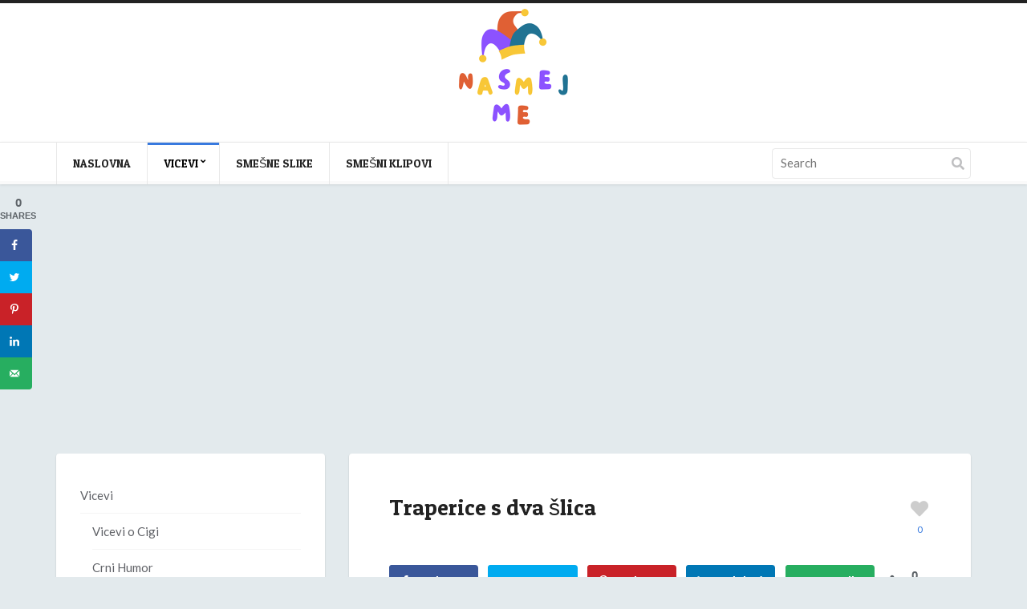

--- FILE ---
content_type: text/html; charset=utf-8
request_url: https://www.google.com/recaptcha/api2/aframe
body_size: 268
content:
<!DOCTYPE HTML><html><head><meta http-equiv="content-type" content="text/html; charset=UTF-8"></head><body><script nonce="j_kHMk6ppjv9PU6zvdaCwA">/** Anti-fraud and anti-abuse applications only. See google.com/recaptcha */ try{var clients={'sodar':'https://pagead2.googlesyndication.com/pagead/sodar?'};window.addEventListener("message",function(a){try{if(a.source===window.parent){var b=JSON.parse(a.data);var c=clients[b['id']];if(c){var d=document.createElement('img');d.src=c+b['params']+'&rc='+(localStorage.getItem("rc::a")?sessionStorage.getItem("rc::b"):"");window.document.body.appendChild(d);sessionStorage.setItem("rc::e",parseInt(sessionStorage.getItem("rc::e")||0)+1);localStorage.setItem("rc::h",'1762836165851');}}}catch(b){}});window.parent.postMessage("_grecaptcha_ready", "*");}catch(b){}</script></body></html>

--- FILE ---
content_type: text/css
request_url: http://nasmej.me/wp-content/themes/nasmejme/style.css?ver=3.1
body_size: 46733
content:
/*!
Theme Name: Pinfinity
Theme URI: http://www.cssigniter.com/ignite/themes/pinfinity
Description: An Infinite Scrolling Tumblr-Like Theme for WordPress
Author: the CSSIgniter team
Author URI: http://www.cssigniter.com/
Version: 3.1
License: GNU General Public License
License URI: http://www.gnu.org/licenses/gpl-2.0.html
Text Domain: ci_theme
Domain Path: /lang
*/

/*
============================================================================
Reset (No need to edit anything)
============================================================================
*/

*,
:after,
:before {
  box-sizing: border-box;
}

html,
body,
div,
span,
applet,
object,
iframe,
h1,
h2,
h3,
h4,
h5,
h6,
p,
blockquote,
pre,
a,
abbr,
acronym,
address,
big,
cite,
code,
del,
dfn,
em,
font,
ins,
kbd,
q,
s,
samp,
small,
strike,
strong,
sub,
sup,
tt,
var,
dl,
dt,
dd,
ol,
ul,
li,
fieldset,
form,
label,
legend,
table,
caption,
tbody,
tfoot,
thead,
tr,
th,
td {
  border: 0;
  font-family: inherit;
  font-size: 100%;
  font-style: inherit;
  font-weight: inherit;
  margin: 0;
  outline: 0;
  padding: 0;
  vertical-align: baseline;
}

:focus {
  outline: 0;
}

body {
  background: #fff;
  line-height: 1;
}

ol,
ul {
  list-style: none;
}

table {
  border-collapse: separate;
  border-spacing: 0;
}

caption,
th,
td {
  font-weight: normal;
  text-align: left;
}

blockquote:before,
blockquote:after,
q:before,
q:after {
  content: "";
}

a img {
  border: 0;
}

article,
aside,
details,
figcaption,
figure,
footer,
header,
menu,
nav,
section {
  display: block;
}

.group:after {
  content: " ";
  display: block;
  height: 0;
  clear: both;
  visibility: hidden;
}

small {
  font-size: 0.8em;
}

figure {
  margin: 0;
}

iframe {
  max-width: 100%;
}

/*
============================================================================
Global (h1..h6,lists,paragraphs,tables,links,form elements etc)
============================================================================
*/

body {
  font-family: Lato, "Helvetica Neue", Helvetica, Arial, sans-serif;
  font-size: 16px;
  line-height: 1.625;
  background-color: #f5f5f5;
  color: #606267;
  text-rendering: optimizeLegibility;
  -webkit-font-smoothing: antialiased;
  -moz-osx-font-smoothing: grayscale;
  word-wrap: break-word;
}

img {
  max-width: 100%;
  height: auto;
}

p {
  margin-bottom: 30px;
}

a {
  color: #ea4848;
  text-decoration: none;
  -webkit-transition: all 0.1s linear;
  transition: all 0.1s linear;
}

a:hover {
  color: #222222;
}

/* Headings */

h1 {
  font-size: 28px;
}

h2 {
  font-size: 26px;
}

h3 {
  font-size: 24px;
}

h4 {
  font-size: 22px;
}

h5 {
  font-size: 20px;
}

h6 {
  font-size: 18px;
}

h1,
h2,
h3,
h4,
h5,
h6 {
  color: #222222;
  font-weight: normal;
  line-height: normal;
  margin-bottom: 20px;
  font-family: "Patua One", sans-serif;
}

hr {
  background-color: #e8e8e8;
  border: 0;
  height: 1px;
  margin: 0 0 30px;
}

ul,
ol {
  padding: 0;
  margin: 0 0 30px 30px;
}

ul {
  list-style: disc;
}

ol {
  list-style-type: decimal;
}

ol ol {
  list-style: upper-alpha;
}

ol ol ol {
  list-style: lower-roman;
}

ol ol ol ol {
  list-style: lower-alpha;
}

ul ul,
ol ol,
ul ol,
ol ul {
  margin-bottom: 0;
}

dl {
  margin: 0 30px;
}

dt {
  font-weight: bold;
}

dd {
  margin-bottom: 30px;
}

strong {
  font-weight: bold;
}

cite,
em,
i {
  font-style: italic;
}

blockquote {
  font-family: "Patua One", sans-serif;
  font-size: 20px;
  font-weight: normal;
  margin: 0;
  background-color: #ea4848;
  color: #ffffff;
  padding: 30px;
}

blockquote p {
  margin-bottom: 20px;
}

blockquote a {
  color: inherit;
  text-decoration: underline;
}

blockquote a:hover {
  color: inherit;
  opacity: .8;
}

blockquote > :last-child {
  margin-bottom: 0;
}

blockquote cite {
  font-family: Lato, "Helvetica Neue", Helvetica, Arial, sans-serif;
  font-size: 13px;
  font-weight: normal;
  text-transform: uppercase;
}

pre {
  font: normal 13px "Courier 10 Pitch", Courier, monospace;
  line-height: 1.5;
  margin-bottom: 30px;
  overflow: auto;
  padding: 30px;
}

code,
kbd {
  font: normal 13px Monaco, Consolas, "Andale Mono", "DejaVu Sans Mono", monospace;
}

abbr,
acronym,
dfn {
  cursor: help;
}

address {
  display: block;
  margin: 0 0 30px;
}

ins {
  text-decoration: none;
}

sup,
sub {
  height: 0;
  line-height: 1;
  position: relative;
  vertical-align: baseline;
}

sup {
  bottom: 1ex;
}

sub {
  top: .5ex;
}

table {
  width: 100%;
  margin-bottom: 20px;
}

/* Make sure embeds and iframes fit their containers */

embed,
iframe,
object {
  max-width: 100%;
}

.sr-only,
.screen-reader-text {
  position: absolute;
  width: 1px;
  height: 1px;
  padding: 0;
  margin: -1px;
  overflow: hidden;
  clip: rect(0, 0, 0, 0);
  border: 0;
}

.btn,
.button,
input[type="submit"],
input[type="reset"],
button[type="submit"],
a.comment-reply-link {
  display: inline-block;
  font-weight: normal;
  margin: 0;
  line-height: normal;
  border: 0;
  box-shadow: none;
  text-align: center;
  vertical-align: middle;
  cursor: pointer;
  white-space: nowrap;
  -webkit-transition: .18s background-color ease, .18s color ease, .18s border-color ease;
  transition: .18s background-color ease, .18s color ease, .18s border-color ease;
  -webkit-user-select: none;
  -moz-user-select: none;
  -ms-user-select: none;
  user-select: none;
  -webkit-appearance: none;
  -moz-appearance: none;
  appearance: none;
  width: auto;
  height: auto;
  background: #ea4848;
  color: #ffffff;
  padding: 12px 35px;
  font-size: 15px;
  font-family: "Patua One", sans-serif;
  border-radius: 3px;
}

.btn:hover,
.button:hover,
input[type="submit"]:hover,
input[type="reset"]:hover,
button[type="submit"]:hover,
a.comment-reply-link:hover {
  background-color: #e73131;
}

/* Forms General Styling */

/* General Form Styling
=================================== */

form > p {
  margin-bottom: 15px;
}

label,
.label {
  display: block;
  margin: 0 0 8px;
  font-weight: normal;
  line-height: normal;
  cursor: pointer;
  font-size: 14px;
  font-style: italic;
}

input,
textarea,
select {
  display: inline-block;
  font-size: 15px;
  width: 100%;
  max-width: 100%;
  height: 38px;
  padding: 6px 15px;
  box-shadow: none;
  line-height: normal;
  border: 1px solid #e8e8e8;
  background-color: #ffffff;
  background-image: none;
  border-radius: 4px;
  font-family: inherit;
  -webkit-transition: box-shadow .3s ease;
  transition: box-shadow .3s ease;
}

input:focus,
textarea:focus,
select:focus {
  outline: none;
  border-color: #767676;
}

textarea {
  height: auto;
  padding: 10px 15px;
}

select {
  -webkit-appearance: none;
  -moz-appearance: none;
  appearance: none;
  background-clip: padding-box;
  background-size: 9px;
  background-image: url("data:image/svg+xml;charset=utf8,%3Csvg xmlns='http://www.w3.org/2000/svg' viewBox='0 0 4 5'%3E%3Cpath fill='%23333' d='M2 0L0 2h4zm0 5L0 3h4z'/%3E%3C/svg%3E");
  background-position: right .75rem center;
  background-repeat: no-repeat;
}

select::-ms-expand {
  background-color: transparent;
  border: 0;
}

select:invalid {
  font-style: italic;
}

input[type="checkbox"],
input[type="radio"] {
  width: auto;
  height: auto;
  padding: 0;
  border: 0;
}

/*
============================================================================
Header (Logo etc)
============================================================================
*/

#header {
  background: #ffffff;
  border-top: solid 4px #222222;
}

#site-head {
  padding: 0;
}

.logo {
  text-align: center;
  padding: 50px 0;
}

.logo a {
  color: #222222;
}

.logo a:hover {
  color: #ea4848;
}

.logo p {
  margin: 0;
}

.logo .site-logo {
  font-family: "Patua One", sans-serif;
  font-size: 30px;
}

.logo .site-tagline {
  font-size: 12px;
  text-transform: uppercase;
  letter-spacing: 1px;
  color: #a7a7a7;
}

/*
============================================================================
Navigation (for every navigational element in the theme)
============================================================================
*/

.site-navigation {
  border-top: solid 1px #e8e8e8;
  border-bottom: 4px solid #fafafa;
  box-shadow: 0 1px 3px rgba(0, 0, 0, 0.1);
  background-color: #ffffff;
}

.site-nav-sticky {
  will-change: transform;
}

.site-navigation-wrap {
  display: -webkit-box;
  display: -ms-flexbox;
  display: flex;
  -webkit-box-align: center;
  -ms-flex-align: center;
  align-items: center;
}

.site-search {
  margin-left: auto;
}

#navigation {
  display: -webkit-box;
  display: -ms-flexbox;
  display: flex;
  list-style: none;
  margin: 0 0 -4px 0;
  padding: 0;
}

#navigation li {
  position: relative;
}

#navigation > li {
  display: inline-block;
}

#navigation a {
  display: block;
  white-space: nowrap;
}

#navigation ul {
  text-align: left;
  position: absolute;
  z-index: 10;
  visibility: hidden;
  opacity: 0;
  -webkit-transition: opacity .25s ease .2s, visibility 0s ease .35s, -webkit-transform .25s ease .2s;
  transition: opacity .25s ease .2s, visibility 0s ease .35s, -webkit-transform .25s ease .2s;
  transition: transform .25s ease .2s, opacity .25s ease .2s, visibility 0s ease .35s;
  transition: transform .25s ease .2s, opacity .25s ease .2s, visibility 0s ease .35s, -webkit-transform .25s ease .2s;
  -webkit-transform: translate(0, 10px);
  transform: translate(0, 10px);
  margin-left: 12px;
}

#navigation ul ul {
  top: -10px;
  left: 100%;
  margin: 0;
  -webkit-transform: translate(-10px, 0);
  transform: translate(-10px, 0);
}

#navigation > li:first-child ul {
  margin-left: 0;
}

#navigation li:hover > ul {
  -webkit-transition-delay: 0s, 0s, 0s;
  transition-delay: 0s, 0s, 0s;
  visibility: visible;
  opacity: 1;
}

#navigation li:hover ul {
  z-index: 15;
}

#navigation > li:hover > ul {
  -webkit-transform: translate(0, 0);
  transform: translate(0, 0);
}

#navigation li li:hover > ul {
  -webkit-transform: translate(0, 0);
  transform: translate(0, 0);
}

#navigation > .nav-open-left ul {
  right: 0;
}

#navigation > .nav-open-left ul ul {
  right: 100%;
  left: auto;
}

#navigation li .nav-open-left ul {
  right: 100%;
  left: auto;
}

#navigation li .nav-open-left.menu-item-has-children > a::after {
  display: inline-block;
  font-style: normal;
  font-variant: normal;
  text-rendering: auto;
  -webkit-font-smoothing: antialiased;
  content: "\f0d9";
  font-family: "Font Awesome 5 Free";
  font-weight: 900;
  font-size: 12px;
}

#navigation li.nav-open-left .menu-item-has-children > a::after {
  display: inline-block;
  font-style: normal;
  font-variant: normal;
  text-rendering: auto;
  -webkit-font-smoothing: antialiased;
  content: "\f0d9";
  font-family: "Font Awesome 5 Free";
  font-weight: 900;
  font-size: 12px;
}

#navigation ul {
  margin: 0;
  padding: 10px 10px 8px 10px;
  background: #222;
  min-width: 250px;
  border-radius: 0 0 3px 3px;
}

#navigation a {
  color: #222;
  font-family: "Patua One", sans-serif;
  font-size: 14px;
  text-transform: uppercase;
  display: block;
  text-align: left;
}

#navigation > li {
  margin-right: 0;
  border-right: solid 1px #e8e8e8;
}

#navigation > li a {
  padding: 12px 20px 15px;
  border-top: solid 3px #ffffff;
}

#navigation > li:first-child {
  border-left: solid 1px #e8e8e8;
}

#navigation > li:hover > a,
#navigation > li > a:focus,
#navigation > .current-menu-item > a,
#navigation > .current-menu-parent > a,
#navigation > .current-menu-ancestor > a {
  border-top: solid 3px #ea4848;
  color: #000;
}

#navigation > li > ul li {
  display: block;
}

#navigation li li a {
  font: normal 13px Lato, "Helvetica Neue", Helvetica, Arial, sans-serif;
  white-space: nowrap;
  color: #ccc;
  background: #333;
  border-radius: 2px;
  margin-bottom: 2px;
  padding: 10px 40px 10px 15px;
  border: 0;
  text-transform: none;
}

#navigation li li:hover > a,
#navigation li li > a:focus,
#navigation li .current-menu-item > a,
#navigation li .current-menu-parent > a,
#navigation li .current-menu-ancestor > a {
  color: #ea4848;
  border-top: 0;
}

#navigation .menu-item-has-children > a::after {
  display: inline-block;
  font-style: normal;
  font-variant: normal;
  text-rendering: auto;
  -webkit-font-smoothing: antialiased;
  content: "\f107";
  font-family: "Font Awesome 5 Free";
  font-weight: 900;
  font-size: 10px;
  position: relative;
  top: -4px;
  right: -3px;
  line-height: normal;
}

#navigation li .menu-item-has-children > a {
  padding-right: 25px;
}

#navigation li .menu-item-has-children > a::after {
  display: inline-block;
  font-style: normal;
  font-variant: normal;
  text-rendering: auto;
  -webkit-font-smoothing: antialiased;
  content: "\f105";
  font-family: "Font Awesome 5 Free";
  font-weight: 900;
  position: absolute;
  right: 10px;
  top: 50%;
  -webkit-transform: translateY(-50%);
  transform: translateY(-50%);
}

nav select {
  display: none;
}

/* Mobile Menu */

.mobile-nav-trigger {
  display: none;
  text-transform: uppercase;
  font-weight: bold;
  font-size: 16px;
  color: #707070;
  padding: 10px 0;
}

.mobile-nav-trigger .fas {
  margin-right: 5px;
}

#mobilemenu {
  display: block;
  z-index: 100;
}

/*
============================================================================
Structure (for every page in the theme)
============================================================================
*/

html,
body {
  height: 100%;
}

.page-global-wrap {
  display: -webkit-box;
  display: -ms-flexbox;
  display: flex;
  -webkit-box-orient: vertical;
  -webkit-box-direction: normal;
  -ms-flex-direction: column;
  flex-direction: column;
  min-height: 100%;
  width: 100%;
  max-width: 100%;
  margin: 0 auto;
  position: relative;
}

.mm-slideout {
  min-height: 100%;
  display: -webkit-box;
  display: -ms-flexbox;
  display: flex;
}

#main {
  padding: 40px 0;
  -webkit-box-flex: 1;
  -ms-flex: auto;
  flex: auto;
}

.wrap {
  max-width: 1160px;
  margin: 0 auto;
  padding: 0 10px;
}

/*
============================================================================
Template Name: (E.g. Homepage - Styles that apply only here
============================================================================
*/

#overlay .widget {
  float: left;
  width: 32%;
  margin-right: 15px;
}

.expand {
  width: 100%;
  display: block;
  height: 5px;
  background: #ccc;
  text-indent: -999em;
  bottom: -44px;
  position: relative;
}

/*
============================================================================
Content
============================================================================
*/

/* Main Boxes Styling */

#box-container {
  margin: 0 auto;
  max-width: 100%;
}

#entry-listing {
  margin-left: -30px;
}

.box {
  background: #fff;
  float: left;
  width: 360px;
  margin-left: 30px;
  margin-bottom: 30px;
  border-radius: 4px;
  box-shadow: 0 1px 2px rgba(0, 0, 0, 0.2);
}

.box .entry-content-cnt {
  padding: 20px;
}

.box .entry-desc {
  padding: 20px;
  background: #fafafa;
  border-top: 1px solid #e8e8e8;
  border-radius: 0 0 4px 4px;
}

.box .entry-desc .entry-title {
  margin-bottom: 5px;
}

.box .entry-content > a {
  display: block;
  line-height: 0;
}

.box .entry-date {
  font-size: 12px;
  color: #a5a5a5;
  display: block;
  margin-bottom: 15px;
}

.box .box {
  box-shadow: none;
}

.entry img {
  max-width: 100%;
  height: auto;
  -webkit-transition: all 0.2s linear;
  transition: all 0.2s linear;
}

.entry img:hover {
  opacity: 0.6;
}

.entry .entry-title a {
  color: #222222;
}

.entry .entry-title a:hover {
  color: #ea4848;
}

.entry-listing .entry .entry-title {
  font-size: 22px;
}

.entry-content:after {
  content: " ";
  display: block;
  height: 0;
  clear: both;
  visibility: hidden;
}

.entry-content .fluid-width-video-wrapper,
.entry-content audio,
.entry-content video,
.entry-content blockquote {
  margin: 35px 0;
}

.entry-content .fluid-width-video-wrapper:first-child,
.entry-content audio:first-child,
.entry-content video:first-child,
.entry-content blockquote:first-child {
  margin-top: 0;
}

.entry-content .fluid-width-video-wrapper:last-child,
.entry-content audio:last-child,
.entry-content video:last-child,
.entry-content blockquote:last-child {
  margin-bottom: 0;
}

.entry-content > :last-child {
  margin-bottom: 0;
}

.video-overlay {
  background-size: 100% 100%;
  position: absolute;
  top: 0;
  left: 0;
  max-width: 100%;
  max-height: 100%;
  width: 100%;
  height: 100%;
}

.video-overlay::after {
  display: inline-block;
  font-style: normal;
  font-variant: normal;
  text-rendering: auto;
  -webkit-font-smoothing: antialiased;
  content: "\f144";
  font-family: "Font Awesome 5 Free";
  font-weight: 900;
  font-size: 56px;
  color: #fff;
  position: absolute;
  top: 50%;
  left: 50%;
  opacity: 0.8;
  -webkit-transition: opacity .18s ease;
  transition: opacity .18s ease;
  margin-left: -24px;
}

.video-overlay:hover::after {
  opacity: 1;
}

.comments-no,
.heart-this,
.entry-permalink {
  -webkit-transition: 0.2s none 0s linear;
  transition: 0.2s none 0s linear;
}

.comments-no {
  color: #a3a3a3;
  font-size: 12px;
}

.comments-no .fas {
  margin-right: 3px;
  position: relative;
  color: #CDCDCD;
}

.comments-no:hover {
  color: #555;
}

.comments-no:hover .fas {
  color: #a3a3a3;
}

.heart-this,
.heart-this:visited {
  color: #a3a3a3;
  font-size: 12px;
  margin-left: 5px;
}

.heart-this .fas {
  color: #CDCDCD;
  margin-right: 3px;
}

.heart-this:hover .fas,
.heart-this.loved .fas {
  color: #EB3327;
}

.single-heart-this .heart-this {
  background: none;
  padding: 0;
  margin: 0;
}

.heart-this:hover {
  background-position: 0 -216px;
  color: #555;
}

.heart-this.loved,
.heart-this.loved:hover {
  color: #a3a3a3;
}

.entry-permalink {
  float: right;
  cursor: pointer;
  margin-top: 1px;
  color: #CDCDCD;
}

.entry-permalink:hover {
  color: #a3a3a3;
}

.entry p {
  line-height: 1.5;
}

.entry-image {
  padding: 0;
  line-height: 0;
}

.entry-image img {
  min-width: 100%;
}

.entry-image iframe,
.entry-image .fluid-width-video-wrapper {
  width: 100%;
  min-width: 100%;
}

.box-hold .entry-content {
  padding: 50px;
}

.box-hold .entry-intro {
  padding: 50px;
  position: relative;
}

.box-hold .entry-intro.no-thumb {
  padding-bottom: 0;
}

.box-hold .entry-intro.no-thumb + .entry-image,
.box-hold .entry-intro.no-thumb + .quote-content {
  margin-top: 50px;
}

.entry-intro .entry-title {
  margin-bottom: 5px;
  max-width: 88%;
}

.entry-intro h1:only-child,
.entry-intro .entry-title:only-child {
  margin-bottom: 0;
}

.entry-meta-terms {
  border-top: 1px solid #e8e8e8;
  border-bottom: 1px solid #e8e8e8;
  background: #fafafa;
  padding: 50px;
}

.entry-meta-terms p {
  margin: 0;
  font-weight: bold;
}

.entry-meta-terms p a {
  font-weight: normal;
}

.box-content {
  padding: 50px;
}

.comment-form:not(:last-child) .box-content {
  padding-bottom: 0;
}

/*
============================================================================
Layout
============================================================================
*/

/* Inner Page Boxes, Single, Page, etc */

.inner-container {
  margin: 0 auto;
  display: -webkit-box;
  display: -ms-flexbox;
  display: flex;
  -ms-flex-wrap: wrap;
  flex-wrap: wrap;
}

.layout-alt .inner-container {
  -webkit-box-orient: horizontal;
  -webkit-box-direction: reverse;
  -ms-flex-direction: row-reverse;
  flex-direction: row-reverse;
}

.inner-container > .box-hold {
  margin-right: 30px;
  width: 68%;
  -webkit-box-flex: 0;
  -ms-flex: none;
  flex: none;
}

.layout-alt .inner-container > .box-hold {
  margin-right: 0;
  margin-left: 30px;
}

.inner-container .box-hold:last-of-type {
  margin-right: 0;
}

.inner-container.full {
  width: 100%;
}

.inner-container.full > .box-hold {
  width: 100%;
}

.inner-container.centered {
  -webkit-box-pack: center;
  -ms-flex-pack: center;
  justify-content: center;
}

.box-hold .box {
  width: 100%;
  float: none;
  margin: 0 0 20px 0;
}

.sidebar {
  width: calc(32% - 30px);
}

.sidebar .box {
  padding: 30px;
}

/*
============================================================================
Format Specific Styles
============================================================================
*/

#intro .box {
  width: 360px;
  padding: 5px;
}

#intro .entry-content-cnt {
  border-bottom: none;
}

.single-heart-this,
.single-heart-this:visited,
.single-heart-this:focus {
  position: absolute;
  right: 50px;
  top: 58px;
}

.heart-icon {
  display: block;
  margin-bottom: 3px;
}

.heart-icon .fas {
  font-size: 22px;
  text-indent: 2px;
}

.heart-no {
  font-size: 12px;
  display: block;
  text-align: center;
}

#entry-listing .heart-no {
  display: inline;
  text-align: left;
}

.video-placeholder {
  width: 100%;
  height: 0;
  padding-bottom: 48.0328%;
}

/* Gallery Format */

.entry.format-gallery img:hover {
  opacity: 1;
}

#entry-listing .format-gallery .flex-control-nav {
  display: none;
}

#entry-listing .format-gallery .flexslider {
  margin: 0;
}

/* Video Format */

#entry-listing .format-video .entry-content {
  height: 0;
  overflow: hidden;
  position: relative;
  padding-bottom: 56%;
}

#entry-listing .format-video .entry-content iframe,
#entry-listing .format-video .entry-content object,
#entry-listing .format-video .entry-content embed {
  position: absolute;
  top: 0;
  left: 0;
  width: 100%;
  height: 100%;
}

/* Pagination */

#paging {
  display: block;
  text-align: center;
  margin: 10px auto 5px auto;
}

.wp-pagenavi {
  text-align: center;
}

#paging a,
#paging span {
  background: #ffffff;
  display: inline-block;
  padding: 6px 12px;
  border-radius: 3px;
  box-shadow: 0 1px 1px rgba(0, 0, 0, 0.21);
  margin-right: 3px;
  color: #606267;
}

#paging a:hover {
  border-color: #BFBFBF;
}

#paging .alignleft,
#paging .alignright {
  margin: 0;
}

#paging .current {
  border-color: #BFBFBF;
  color: #ea4848;
}

#paging .nav-symbol {
  box-shadow: none;
  margin: 0;
  padding: 0;
  background: none;
}

/* Infinite Scrolling */

#infscr-loading {
  position: absolute;
  bottom: -83px;
  text-align: center;
  background: #ea4848;
  border-radius: 5px;
  box-shadow: 1px 1px 0 rgba(0, 0, 0, 0.05);
  padding: 20px;
  z-index: 2000;
  font-size: 0.9em;
  width: 40%;
  min-width: 200px;
  left: 50%;
  -webkit-transform: translateX(-50%);
  transform: translateX(-50%);
  color: #ffffff;
}

#infscr-loading img {
  display: none;
}

.ci_load_more {
  display: none;
}

/*
============================================================================
Social Share
============================================================================
*/

.social-button {
  float: left;
  margin-right: 10px;
}

.fb-like iframe {
  max-width: none !important;
}

/*
============================================================================
Social Icons
============================================================================
*/

.list-social-icons {
  margin: 0;
  padding: 0;
  list-style: none;
}

.list-social-icons li {
  display: inline-block;
  margin: 3px 3px;
}

.social-icon {
  display: -webkit-inline-box;
  display: -ms-inline-flexbox;
  display: inline-flex;
  -webkit-box-align: center;
  -ms-flex-align: center;
  align-items: center;
  -webkit-box-pack: center;
  -ms-flex-pack: center;
  justify-content: center;
  font-size: 14px;
  text-align: center;
  color: #ffffff;
  border-radius: 50%;
  background-color: #ea4848;
  width: 32px;
  height: 32px;
}

.social-icon:hover {
  color: #ffffff;
}

/*
============================================================================
Footer
============================================================================
*/

#footer {
  background: #ffffff;
  border-bottom: solid 4px #222222;
  border-top: 4px solid #fafafa;
  box-shadow: -3px 1px 5px rgba(0, 0, 0, 0.2);
  font-size: 12px;
  text-align: center;
}

#footer .wrap {
  padding: 20px 0;
}

.fixed-footer #footer {
  position: fixed;
  width: 100%;
  bottom: 0px;
}

.fixed-footer section#main {
  margin-bottom: 20px;
}

/*
============================================================================
Widgets
============================================================================
*/

.widget {
  margin-bottom: 40px;
  font-size: 15px;
}

.widget p {
  margin-bottom: 20px;
}

.widget:last-of-type,
.widget :last-child {
  margin-bottom: 0;
}

.widget .widget-title {
  font-size: 18px;
  border-bottom: solid 1px #e8e8e8;
  padding-bottom: 10px;
  margin-bottom: 20px;
}

.widget_about img {
  width: 112px;
  height: auto;
  margin-bottom: 1.125em;
}

/* Search Widget */

.searchform {
  position: relative;
  line-height: 0;
  padding: 0;
  margin: -3px 0 0;
  box-sizing: content-box;
}

.entry-content-cnt .searchform {
  margin: 0 0 0;
}

.searchform div {
  line-height: 0;
  margin: 0;
  padding: 0;
  display: inline;
}

.searchform .s {
  margin: 0;
  padding: 7px 10px 8px;
  line-height: 1;
  display: block;
  -webkit-transition: all 0.2s linear;
  transition: all 0.2s linear;
}

.searchform .searchsubmit {
  position: absolute;
  top: 50%;
  right: 8px;
  -webkit-transform: translateY(-50%);
  transform: translateY(-50%);
  line-height: 1;
  opacity: .4;
  cursor: pointer;
  box-sizing: content-box;
  border: 0;
  box-shadow: none;
  padding: 0;
  margin: 0;
  background: none;
  -webkit-appearance: none;
  -moz-appearance: none;
  appearance: none;
  font-size: 16px;
  color: #606267;
}

.searchform .searchsubmit:hover {
  background: none;
}

.site-search .searchform {
  margin-top: 3px;
}

/* WIDGET: Twitter
========================================= */

.twitter-time {
  display: block;
  font-size: 0.75rem;
  color: #606267;
}

/* WIDGET: List Widgets
========================================= */

.widget_meta ul,
.widget_pages ul,
.widget_categories ul,
.widget_archive ul,
.widget_nav_menu ul,
.widget_product_categories ul {
  list-style: none;
  margin: 0;
  padding: 0;
}

.widget_meta ul ul,
.widget_pages ul ul,
.widget_categories ul ul,
.widget_archive ul ul,
.widget_nav_menu ul ul,
.widget_product_categories ul ul {
  margin-left: 15px;
}

.widget_meta li,
.widget_pages li,
.widget_categories li,
.widget_archive li,
.widget_nav_menu li,
.widget_product_categories li {
  line-height: normal;
  display: block;
  position: relative;
}

.widget_meta li a,
.widget_pages li a,
.widget_categories li a,
.widget_archive li a,
.widget_nav_menu li a,
.widget_product_categories li a {
  display: block;
  color: #606267;
  padding: 13px 30px 13px 0;
  border-bottom: 1px solid #f5f5f5;
}

.widget_meta li .count,
.widget_meta li .ci-count,
.widget_pages li .count,
.widget_pages li .ci-count,
.widget_categories li .count,
.widget_categories li .ci-count,
.widget_archive li .count,
.widget_archive li .ci-count,
.widget_nav_menu li .count,
.widget_nav_menu li .ci-count,
.widget_product_categories li .count,
.widget_product_categories li .ci-count {
  position: absolute;
  background-color: #ea4848;
  color: #ffffff;
  right: 0;
  top: 10px;
  height: 24px;
  min-width: 24px;
  line-height: 24px;
  border-radius: 2px;
  text-align: center;
  font-size: 11px;
}

.widget_meta li.current-cat > a,
.widget_pages li.current-cat > a,
.widget_categories li.current-cat > a,
.widget_archive li.current-cat > a,
.widget_nav_menu li.current-cat > a,
.widget_product_categories li.current-cat > a {
  font-weight: 700;
}

.widget_recent_comments ul,
.widget_rss ul,
.widget_recent_entries ul,
.widget_ci_twitter_widget ul {
  margin: 0;
  padding: 0;
  list-style: none;
}

.widget_recent_comments li,
.widget_rss li,
.widget_recent_entries li,
.widget_ci_twitter_widget li {
  display: block;
  padding: 11px 0;
  border-bottom: 1px solid #f5f5f5;
}

.widget_recent_entries .post-date {
  display: block;
  font-size: 12px;
}

.rss-date {
  display: block;
  font-size: 12px;
}

/* WIDGET: #Calendar
================================================== */

#wp-calendar {
  width: 100%;
}

#wp-calendar a {
  font-weight: bold;
  font-style: italic;
}

#wp-calendar caption {
  text-align: left;
  margin-top: 10px;
  background: none repeat scroll 0 0 rgba(1, 1, 1, 0.03);
  padding: 9px;
}

#wp-calendar thead {
  font-size: 10px;
}

#wp-calendar thead th {
  background: rgba(1, 1, 1, 0.1);
  font-weight: bold;
  padding: 8px;
}

#wp-calendar tbody td {
  background: none;
  border: 1px solid rgba(1, 1, 1, 0.1);
  text-align: center;
  padding: 3px;
}

#wp-calendar tbody td:hover {
  background: rgba(1, 1, 1, 0.1);
}

#wp-calendar tbody .pad {
  background: none;
}

#wp-calendar tfoot #next {
  font-size: 10px;
  text-transform: uppercase;
  text-align: right;
}

#wp-calendar tfoot #prev {
  font-size: 10px;
  text-transform: uppercase;
  padding-top: 10px;
}

/* Ephemera Widget */

section.ephemera ol,
.widget_twentyeleven_ephemera ol {
  list-style: square;
  margin: 5px 0 0;
}

.widget_twentyeleven_ephemera .widget-entry-title {
  padding: 0;
}

.widget_twentyeleven_ephemera .comments-link a,
.widget_twentyeleven_ephemera .comments-link > span {
  display: block;
  font-weight: bold;
}

/* Widget Image */

.widget_image img {
  height: auto;
  max-width: 100%;
}

/* Flickr Widget */

.flickr_badge_image {
  float: left;
  margin-right: 19px;
  margin-bottom: 19px;
  padding: 5px;
  border: solid 1px #ccc;
}

.flickr_badge_image:nth-child(3n+1) {
  margin-right: 0;
}

.flickr_badge_image img {
  display: block;
}

/*
============================================================================
Comments (everything related to the comments section)
============================================================================
*/

/* Comment Form */

#comments {
  margin: 40px 0 0;
}

#comment-list {
  margin: 0;
  list-style: none;
  padding: 0;
}

#comment-list .children {
  list-style: none;
}

#comment-list .comment-body {
  margin-bottom: 20px;
  padding-top: 20px;
  font-size: 15px;
}

#comment-list > .comment:first-child > .comment-body {
  border-top: 0;
  padding-top: 0;
}

.post-comments {
  margin: 0 0 45px;
}

.comment-author {
  margin-bottom: 0;
}

.comment-author .fn {
  font-size: 18px;
  line-height: normal;
  font-style: normal;
}

.comment-author .avatar {
  width: 78px;
  float: left;
  margin: 0 30px 15px 0;
  overflow: visible;
  border-radius: 4px;
}

.comment-content {
  overflow: hidden;
  zoom: 1;
  font-size: 14px;
  line-height: 1.5;
  margin-top: 20px;
}

.comment-content p {
  margin-bottom: 25px;
}

.comment-content ul,
.comment-content ol {
  margin: 30px 0;
  padding-left: 25px;
}

.comment-content ul ul,
.comment-content ul ol,
.comment-content ol ul,
.comment-content ol ol {
  margin: 0;
}

.comment-content blockquote {
  margin: 35px 0;
}

.comment-content blockquote :last-child {
  margin-bottom: 0;
}

.comment-meta {
  font-size: 13px;
  margin: 0 0 5px;
  color: #606267;
}

.comment-meta a {
  color: inherit !important;
}

a.comment-reply-link {
  font-size: 10px;
  text-transform: uppercase;
  padding: 4px 10px;
  margin-left: 107px;
  height: auto;
  width: auto;
}

#comment-list a.comment-reply-link {
  color: #ffffff;
}

#cancel-comment-reply-link {
  font-size: 13px;
  font-weight: normal;
  margin-left: 5px;
}

.form-allowed-tags,
.comment-notes {
  font-size: 12px;
  line-height: 1.5;
  color: rgba(96, 98, 103, 0.8);
}

#cancel-comment-reply-link {
  font-size: 13px;
  font-weight: normal;
  margin-left: 5px;
}

.form-submit {
  margin-bottom: 0;
}

.no-comments {
  padding: 15px;
  margin-top: 40px;
  text-align: center;
}

.comment-form-cookies-consent {
  line-height: normal;
  display: -webkit-inline-box;
  display: -ms-inline-flexbox;
  display: inline-flex;
  margin: 25px 0;
}

.comment-form-cookies-consent label {
  display: inline-block;
  margin: 0 0 0 8px;
}

/* WordPress Galleries Styling */

.gallery .gallery-item {
  text-align: center;
}

.gallery img {
  border: 1px solid #e8e8e8;
  padding: 3px;
  box-sizing: border-box;
}

.gallery img:hover {
  background: white;
}

.gallery .gallery-caption {
  color: #888;
  font-size: 12px;
  margin: 0 0 12px;
}

.gallery br + br {
  display: none;
}

.gallery {
  display: -webkit-box;
  display: -ms-flexbox;
  display: flex;
  -webkit-box-orient: horizontal;
  -webkit-box-direction: normal;
  -ms-flex-flow: row wrap;
  flex-flow: row wrap;
  -webkit-box-pack: center;
  -ms-flex-pack: center;
  justify-content: center;
  margin-bottom: calc(1.5 * 20px);
}

.gallery-item {
  display: inline-block;
  margin-right: 10px;
  margin-bottom: 10px;
  text-align: center;
  vertical-align: top;
  width: 100%;
  line-height: normal;
}

.gallery-columns-2 .gallery-item {
  max-width: calc((100% - 10px * 1) / 2);
}

.gallery-columns-2 .gallery-item:nth-of-type(2n+2) {
  margin-right: 0;
}

.gallery-columns-3 .gallery-item {
  max-width: calc((100% - 10px * 2) / 3);
}

.gallery-columns-3 .gallery-item:nth-of-type(3n+3) {
  margin-right: 0;
}

.gallery-columns-4 .gallery-item {
  max-width: calc((100% - 10px * 3) / 4);
}

.gallery-columns-4 .gallery-item:nth-of-type(4n+4) {
  margin-right: 0;
}

.gallery-columns-5 .gallery-item {
  max-width: calc((100% - 10px * 4) / 5);
}

.gallery-columns-5 .gallery-item:nth-of-type(5n+5) {
  margin-right: 0;
}

.gallery-columns-6 .gallery-item {
  max-width: calc((100% - 10px * 5) / 6);
}

.gallery-columns-6 .gallery-item:nth-of-type(6n+6) {
  margin-right: 0;
}

.gallery-columns-7 .gallery-item {
  max-width: calc((100% - 10px * 6) / 7);
}

.gallery-columns-7 .gallery-item:nth-of-type(7n+7) {
  margin-right: 0;
}

.gallery-columns-8 .gallery-item {
  max-width: calc((100% - 10px * 7) / 8);
}

.gallery-columns-8 .gallery-item:nth-of-type(8n+8) {
  margin-right: 0;
}

.gallery-columns-9 .gallery-item {
  max-width: calc((100% - 10px * 8) / 9);
}

.gallery-columns-9 .gallery-item:nth-of-type(9n+9) {
  margin-right: 0;
}

.gallery-item:last-of-type {
  padding-right: 0;
}

.gallery-icon img {
  margin: 0 auto;
}

.gallery-caption {
  display: block;
  font-style: italic;
  line-height: 1.6153846154;
  padding-top: 0.5384615385em;
}

.gallery-columns-6 .gallery-caption,
.gallery-columns-7 .gallery-caption,
.gallery-columns-8 .gallery-caption,
.gallery-columns-9 .gallery-caption {
  display: none;
}

.wp-block-gallery {
  margin-left: 0;
  margin-right: 0;
}

/* Alignment */

.alignleft {
  display: inline;
  float: left;
  margin-right: 1.125em;
  margin-top: 4px;
}

.alignright {
  display: inline;
  float: right;
  margin-left: 1.625em;
}

.aligncenter {
  clear: both;
  display: block;
  margin-left: auto;
  margin-right: auto;
}

.gallery-caption {
  background-color: rgba(1, 1, 1, 0.7);
  color: #ffffff;
  font-size: 12px;
  line-height: 1.5;
  margin: 0 0 0 5px;
  max-height: 50%;
  opacity: 0;
  padding: 6px 8px;
  position: absolute;
  bottom: 0;
  left: 0;
  text-align: left;
  width: calc(100% - 10px);
  -webkit-transition: opacity .18s ease;
  transition: opacity .18s ease;
}

.gallery-caption::before {
  content: "";
  height: 100%;
  min-height: 49px;
  position: absolute;
  top: 0;
  left: 0;
  width: 100%;
}

/* Captions */

.wp-caption {
  max-width: 100%;
  margin-bottom: 25px;
}

.wp-caption img {
  border: 0 none;
  height: auto;
  margin: 0;
  padding: 0;
  width: auto;
}

.wp-caption .wp-caption-text {
  font-size: 12px;
  line-height: 17px;
  margin: 0 0 5px;
  padding: 0;
  text-align: left;
}

.sticky {
  /* Provide sticky styles if necessary */
}

/*
============================================================================
jPlayer Styles
============================================================================
*/

.jp-jplayer {
  width: 0 !important;
  height: 0 !important;
}

.jp-audio ul {
  list-style: none;
}

.audio-wrap {
  margin: 15px 0;
  margin-left: -1px;
  width: 100%;
  background: #fcfcfc;
  border-bottom: 1px solid #FFF;
  border-left: 1px solid #f0f0f0;
  border-radius: 4px;
  border-right: 1px solid #fff;
  border-top: 1px solid #f0f0f0;
}

.single-format-audio .audio-wrap {
  background: #F7F7F7;
}

.jp-audio {
  height: 50px;
  width: 100%;
}

.jp-controls li a {
  height: 36px;
  left: 1px;
  top: 1px;
  width: 36px;
  background: -webkit-linear-gradient(top, #f8f8f8, #eee);
  background: linear-gradient(to bottom, #f8f8f8, #eee);
  border-radius: 50%;
  position: relative;
  font-size: 0;
}

.jp-controls li a::before {
  line-height: normal;
  font-size: 16px;
  position: absolute;
  top: 50%;
  left: 50%;
  -webkit-transform: translate(-50%, -50%);
  transform: translate(-50%, -50%);
  color: #b6b6b6;
}

.jp-progress {
  height: 11px;
  left: 50px;
  top: -10px;
  position: relative;
  width: calc(100% - 100px);
}

.jp-seek-bar,
.jp-play-bar,
.jp-volume-bar-value {
  height: 6px;
}

.jp-current-time {
  font-size: 10px;
  left: auto;
  top: -14px;
  text-shadow: 1px 1px 0 rgba(255, 255, 255, 0.6);
  right: 9px;
}

.jp-volume-bar {
  height: 11px;
  right: 21px;
  top: 17px;
  width: 89px;
}

.jp-volume-bar-knob {
  height: 18px;
  position: absolute;
  right: -15px;
  top: -5px;
  width: 18px;
}

.jp-audio,
.jp-volume-bar-value,
.dulce-audio-thumb {
  position: relative;
}

.jp-controls li a,
.jp-progress,
.jp-current-time,
.jp-volume-bar {
  position: absolute;
  -webkit-transition: 0s all 0s linear;
  transition: 0s all 0s linear;
}

.jp-seek-bar,
.jp-volume-bar,
.jp-volume-bar-knob {
  cursor: pointer;
}

.jp-seek-bar {
  height: 7px;
  margin-top: 2px;
  background: #F2F2F2;
  border-bottom: 1px solid rgba(255, 255, 255, 0.9);
  border-radius: 20px;
  border-right: 1px solid #fff;
  box-shadow: inset 1px 1px 0 0 rgba(0, 0, 0, 0.1);
  width: 100% !important;
}

.jp-play-bar {
  background: none repeat scroll 0 0 #888;
  border-radius: 20px;
}

.jp-play {
  z-index: 2;
  width: 48px;
  height: 48px;
}

.jp-play::before {
  display: inline-block;
  font-style: normal;
  font-variant: normal;
  text-rendering: auto;
  -webkit-font-smoothing: antialiased;
  content: "\f04b";
  font-family: "Font Awesome 5 Free";
  font-weight: 900;
  left: calc(50% + 2px) !important;
}

.jp-pause {
  display: none;
  z-index: 1;
}

.jp-pause::before {
  display: inline-block;
  font-style: normal;
  font-variant: normal;
  text-rendering: auto;
  -webkit-font-smoothing: antialiased;
  content: "\f04c";
  font-family: "Font Awesome 5 Free";
  font-weight: 900;
}

.jp-type-single {
  position: relative;
}

.jp-playlist {
  left: 71px;
  position: absolute;
  top: -2px;
  width: 60%;
}

a.jp-playlist-current {
  display: block;
  font-size: 1.5em;
  font-weight: bold;
}

.jp-artist {
  font-size: 0.6em;
  display: block;
  font-weight: normal;
  margin-top: -3px;
}

.jp-interface {
  position: relative;
  top: 30px;
}

.jp-controls {
  position: absolute;
  top: -24px;
  left: 5px;
  margin: 0;
}

/*
============================================================================
Isotope Styles
============================================================================
*/

.isotope,
.isotope .isotope-item {
  -webkit-transition-duration: 0.8s;
  transition-duration: 0.8s;
}

.isotope {
  -webkit-transition-property: height, width;
  transition-property: height, width;
}

.isotope .isotope-item {
  -webkit-transition-property: opacity, -webkit-transform;
  transition-property: opacity, -webkit-transform;
  transition-property: transform, opacity;
  transition-property: transform, opacity, -webkit-transform;
}

/**** disabling Isotope CSS3 transitions ****/

.isotope.no-transition,
.isotope.no-transition .isotope-item,
.isotope .isotope-item.no-transition {
  -webkit-transition-duration: 0s;
  transition-duration: 0s;
}

/*
============================================================================
FlexSlider Styles
============================================================================
*/

/* Browser Resets */

.flex-container a:active,
.flexslider a:active,
.flex-container a:focus,
.flexslider a:focus {
  outline: none;
}

.slides,
.flex-control-nav,
.flex-direction-nav {
  margin: 0;
  padding: 0;
  list-style: none;
}

/* FlexSlider Necessary Styles
*********************************/

.flexslider {
  margin: 0;
  padding: 0;
  border: none;
}

.flexslider .slides > li {
  display: none;
  -webkit-backface-visibility: hidden;
}

/* Hide the slides before the JS is loaded. Avoids image jumping */

.flexslider .slides img {
  height: auto !important;
}

.flex-pauseplay span {
  text-transform: capitalize;
}

/* Clearfix for the .slides element */

.slides:after {
  content: " ";
  display: block;
  clear: both;
  visibility: hidden;
  line-height: 0;
  height: 0;
}

html[xmlns] .slides {
  display: block;
}

* html .slides {
  height: 1%;
}

/* No JavaScript Fallback */

/* If you are not using another script, such as Modernizr, make sure you
 * include js that eliminates this class on page load */

.no-js .slides > li:first-child {
  display: block;
}

/* FlexSlider Default Theme
*********************************/

.flexslider {
  margin: 0;
  background: #fff;
  border: none;
  position: relative;
  zoom: 1;
  line-height: 1;
}

.flex-viewport {
  max-height: 2000px;
  -webkit-transition: all 1s ease;
  transition: all 1s ease;
}

.loading .flex-viewport {
  max-height: 300px;
}

.flexslider .slides {
  zoom: 1;
}

.carousel li {
  margin-right: 5px;
}

/* Direction Nav */

.flex-direction-nav a {
  width: 12%;
  height: 100%;
  margin: 0;
  display: block;
  position: absolute;
  top: 0;
  cursor: pointer;
  opacity: 0;
  -webkit-transition: all .3s ease;
  transition: all .3s ease;
  font-size: 0;
}

.flex-direction-nav a::before {
  color: #ffffff;
  position: absolute;
  top: 50%;
  left: 50%;
  -webkit-transform: translate(-50%, -50%);
  transform: translate(-50%, -50%);
  font-size: 30px;
}

.flex-direction-nav .flex-next {
  right: -36px;
}

.flex-direction-nav .flex-next::before {
  display: inline-block;
  font-style: normal;
  font-variant: normal;
  text-rendering: auto;
  -webkit-font-smoothing: antialiased;
  content: "\f0a9";
  font-family: "Font Awesome 5 Free";
  font-weight: 900;
}

.flex-direction-nav .flex-prev {
  left: -36px;
}

.flex-direction-nav .flex-prev::before {
  display: inline-block;
  font-style: normal;
  font-variant: normal;
  text-rendering: auto;
  -webkit-font-smoothing: antialiased;
  content: "\f0a8";
  font-family: "Font Awesome 5 Free";
  font-weight: 900;
}

.flexslider:hover .flex-next {
  opacity: 0.8;
  right: 0;
}

.flexslider:hover .flex-prev {
  opacity: 0.8;
  left: 0;
}

.flexslider:hover .flex-next:hover,
.flexslider:hover .flex-prev:hover {
  opacity: 1;
}

.flex-direction-nav .disabled {
  opacity: 0.3 !important;
  cursor: default;
}

/* Control Nav */

.flex-control-nav {
  width: 100%;
  position: absolute;
  bottom: 20px;
  text-align: center;
}

.flex-control-nav li {
  margin: 0 6px;
  display: inline-block;
  zoom: 1;
  *display: inline;
}

.flex-control-paging li a {
  width: 13px;
  height: 13px;
  background-color: #fff;
  border-radius: 50%;
  cursor: pointer;
  text-indent: -999em;
  display: inline-block;
  opacity: .6;
}

.flex-control-paging li a.flex-active {
  opacity: 1;
}

.flex-control-thumbs {
  margin: 5px 0 0;
  position: static;
  overflow: hidden;
}

.flex-control-thumbs li {
  width: 25%;
  float: left;
  margin: 0;
}

.flex-control-thumbs img {
  width: 100%;
  display: block;
  opacity: .7;
  cursor: pointer;
}

.flex-control-thumbs img:hover {
  opacity: 1;
}

.flex-control-thumbs .active {
  opacity: 1;
  cursor: default;
}

button.mfp-close,
button.mfp-arrow {
  border: 0;
  opacity: 1;
}

button.mfp-close:hover,
button.mfp-arrow:hover {
  background: none;
  border: 0;
}

.mfp-arrow {
  line-height: .3;
}

.mfp-arrow::before,
.mfp-arrow::after {
  border: 0;
}

.mfp-arrow::after {
  font-size: 70px;
  color: rgba(1, 1, 1, 0.7);
}

.mfp-arrow-right::after,
.mfp-arrow-right .mpf-a {
  display: inline-block;
  font-style: normal;
  font-variant: normal;
  text-rendering: auto;
  -webkit-font-smoothing: antialiased;
  content: "\f105";
  font-family: "Font Awesome 5 Free";
  font-weight: 900;
}

.mfp-arrow-left::after,
.mfp-arrow-left .mpf-a {
  display: inline-block;
  font-style: normal;
  font-variant: normal;
  text-rendering: auto;
  -webkit-font-smoothing: antialiased;
  content: "\f104";
  font-family: "Font Awesome 5 Free";
  font-weight: 900;
}

/* WP Instagram Widget
*********************************/

.null-instagram-feed p {
  padding-top: 10px;
}

.instagram-pics {
  list-style: none;
  margin: 0;
  padding: 0;
  display: -webkit-box;
  display: -ms-flexbox;
  display: flex;
  -ms-flex-wrap: wrap;
  flex-wrap: wrap;
}

.instagram-pics li {
  width: 33.33333333333%;
}

.instagram-pics li a {
  display: block;
  line-height: 0;
}

/* Pinterest Pin
*********************************/

[class*="_embed_grid"],
[data-pin-do] {
  min-height: 350px;
  display: block;
}

/*
============================================================================
Media Queries
============================================================================
*/

.show-on-mobile {
  display: none;
}

@media (max-width: 992px) {
  #comment-list .children {
    margin: 0;
    padding: 0;
  }

  .comment-author .avatar {
    display: none;
  }

  a.comment-reply-link {
    margin: 0;
  }
}

@media only screen and (max-width: 992px) {
  .site-navigation-nav {
    display: none;
  }

  .mobile-nav-trigger {
    display: block;
  }

  .sticky-wrapper {
    height: auto !important;
  }

  .nav-stuck .site-navigation {
    position: static !important;
    width: auto !important;
    height: auto !important;
  }

  .inner-container > .box-hold {
    width: 100%;
    margin-right: 0;
  }

  .inner-container .sidebar {
    width: 100%;
    margin-top: 30px;
  }
}

@media only screen and (max-width: 870px) {
  .box {
    width: calc(50% - 30px);
  }
}

@media screen and (max-width: 860px) {
  .flex-direction-nav .flex-prev {
    opacity: 1;
    left: 0;
  }

  .flex-direction-nav .flex-next {
    opacity: 1;
    right: 0;
  }
}

@media only screen and (max-width: 680px) {
  .box {
    width: calc(100% - 30px);
  }
}

@media only screen and (max-width: 580px) {
  .logo {
    padding: 25px 0;
  }

  .box-hold .entry-intro,
  .box-hold .entry-content {
    padding: 25px;
  }

  .box-hold .entry-intro.no-thumb + .entry-image,
  .box-hold .entry-intro.no-thumb + .quote-content,
  .box-hold .entry-content.no-thumb + .entry-image,
  .box-hold .entry-content.no-thumb + .quote-content {
    margin-top: 25px;
  }

  .entry-meta-terms {
    padding: 25px;
  }

  .single-heart-this {
    top: 10px;
    right: 10px;
  }

  .box-content {
    padding: 25px;
  }
}

@media (max-width: 480px) {
  .entry-content .alignleft,
  .entry-content .alignright {
    margin-left: auto;
    margin-right: auto;
    margin-bottom: 30px;
    float: none;
    clear: both;
    display: block;
  }
}

--- FILE ---
content_type: text/css
request_url: http://nasmej.me/wp-content/themes/nasmejme/colors/mustard.css?ver=3.1
body_size: 1477
content:
a {
  color: #ab8e28;
}

blockquote {
  background-color: #ab8e28;
}

.btn,
.button,
input[type="submit"],
input[type="reset"],
button[type="submit"],
a.comment-reply-link {
  background: #ab8e28;
}

.btn:hover,
.button:hover,
input[type="submit"]:hover,
input[type="reset"]:hover,
button[type="submit"]:hover,
a.comment-reply-link:hover {
  background-color: #c5a536;
}

.logo a:hover {
  color: #ab8e28;
}

#navigation > li:hover > a,
#navigation > li > a:focus,
#navigation > .current-menu-item > a,
#navigation > .current-menu-parent > a,
#navigation > .current-menu-ancestor > a {
  border-top: solid 3px #ab8e28;
}

#navigation li li:hover > a,
#navigation li li > a:focus,
#navigation li .current-menu-item > a,
#navigation li .current-menu-parent > a,
#navigation li .current-menu-ancestor > a {
  color: #ab8e28;
}

.entry .entry-title a:hover {
  color: #ab8e28;
}

.heart-this:hover .fas,
.heart-this.loved .fas {
  color: #c5a536;
}

#paging .current {
  color: #ab8e28;
}

.widget_meta li .count,
.widget_meta li .ci-count,
.widget_pages li .count,
.widget_pages li .ci-count,
.widget_categories li .count,
.widget_categories li .ci-count,
.widget_archive li .count,
.widget_archive li .ci-count,
.widget_nav_menu li .count,
.widget_nav_menu li .ci-count,
.widget_product_categories li .count,
.widget_product_categories li .ci-count {
  background-color: #ab8e28;
}

#infscr-loading {
  background-color: #ab8e28;
}

.social-icon {
  background-color: #ab8e28;
}


--- FILE ---
content_type: text/javascript
request_url: http://nasmej.me/wp-content/themes/nasmejme/js/scripts.js?ver=3.1
body_size: 5433
content:
jQuery(document).ready(function ($) {
	var $body = $('body');

	//
	// Fitvids init
	//
	$body.fitVids();

	//
	// Flexslider
	//
	var $slider = $('.flexslider');

	if ($slider.length > 0) {
		$slider.flexslider({
			'controlNav': true,
			'directionNav': true,
			'animation': ThemeOption.slider_effect,
			'slideDirection': ThemeOption.slider_direction,
			'slideshow': Boolean(ThemeOption.slider_autoslide),
			'slideshowSpeed': Number(ThemeOption.slider_speed),
			'animationDuration': Number(ThemeOption.slider_duration)
		});
	}

	//
	// Responsive Menus Init with mmenu
	//
	var $mainNav = $('#navigation');
	var $mobileNav = $('#mobilemenu');

	$mainNav.clone().removeAttr('id').removeClass().appendTo($mobileNav);
	$mobileNav.find('li').removeAttr('id');

	$mobileNav.mmenu({
		offCanvas: {
			position: 'top',
			zposition: 'front'
		},
		"autoHeight": true,
		"navbars": [
			{
				"position": "top",
				"content": [
					"prev",
					"title",
					"close"
				]
			}
		]
	});

	//
	// Sticky menu
	//
	var $sticky = $('.nav-sticky');

	$sticky.sticky({
		topSpacing: 0,
		responsiveWidth: true,
		className: 'nav-stuck',
		zIndex: 150,
	});

	//
	// Lightbox (Magnific)
	//
	magnificPopupInit($);
});

jQuery(window).on('load',function () {
	//
	// Isotope Initialization
	//
	jQuery('#entry-listing').isotope({
		animationOptions: {
			duration: 750,
			easing: 'linear',
			queue: false
		},
		itemSelector: 'article.entry',
		transformsEnabled: false
	});

	//
	// Page width calculations
	//
	jQuery(window).resize(setContainerWidth);
	var $box = jQuery(".box");

	function setContainerWidth() {
		var columnNumber = parseInt((jQuery(window).width() + 15) / ($box.outerWidth(true)));
		var containerWidth = (columnNumber * $box.outerWidth(true)) - 15;

		if (columnNumber > 1) {
			jQuery("#box-container").css("width", containerWidth + 'px');
		} else {
			jQuery("#box-container").css("width", "100%");
		}
	}

	setContainerWidth();
	loadAudioPlayer( ThemeOption.swfPath );

	//
	// Infinite Scroll
	//
	if ( jQuery( '.ci_load_more' ).length > 0 ) {
		var infinite_scroll = {
			loading: {
				img: ThemeOption.infinite_img,
				msgText: ThemeOption.infinite_msg_text,
				finishedMsg: ThemeOption.infinite_msg_finished
			},
			"nextSelector": ".ci_load_more a",
			"navSelector": ".ci_load_more a",
			"itemSelector": "article.entry",
			"contentSelector": "#entry-listing"
		};

		jQuery( infinite_scroll.contentSelector ).infinitescroll( infinite_scroll, function ( newElements ) {
			var $newElems = jQuery( newElements ).addClass( "newItem" );
			var $slider   = jQuery( '.flexslider' );

			$newElems.hide().imagesLoaded( function () {
				if ( $slider.length > 0 ) {
					$slider.flexslider( {
						'controlNav': true,
						'directionNav': true,
						'animation': ThemeOption.slider_effect,
						'slideDirection': ThemeOption.slider_direction,
						'slideshow': Boolean( ThemeOption.slider_autoslide ),
						'slideshowSpeed': Number( ThemeOption.slider_speed ),
						'animationDuration': Number( ThemeOption.slider_duration )
					} );
				}

				jQuery( this ).show();
				jQuery( '#infscr-loading' ).fadeOut( 'normal' );
				jQuery( "#entry-listing" ).isotope( 'appended', $newElems );
				magnificPopupInit( jQuery );
				loadAudioPlayer( ThemeOption.swfPath );
			} );
		} );
	}

});

//
// Audio Player
//
function loadAudioPlayer(domain) {
	jQuery(".format-audio").each(function () {
		var $audio_id = jQuery(this).find(".audio-wrap").data("audio-id"),
			$media = jQuery(this).find(".audio-wrap").data("audio-file"),
			$play_id = '#jp-' + $audio_id,
			$play_ancestor = '#jp-play-' + $audio_id,
			$extension = $media.split('.').pop();

		if ($extension.toLowerCase() === 'mp3') {
			$extension = 'mp3';
		} else if ($extension.toLowerCase() === 'mp4' || $extension.toLowerCase() === 'm4a') {
			$extension = 'm4a';
		} else if ($extension.toLowerCase() === 'ogg' || $extension.toLowerCase() === 'oga') {
			$extension = 'oga';
		} else {
			$extension = '';
		}


		jQuery($play_id).jPlayer({
			ready: function (event) {
				var playerOptions = {
					$extension: $media
				};
				playerOptions[$extension] = $media;
				jQuery(this).jPlayer("setMedia", playerOptions);
			},
			swfPath: domain,
			supplied: $extension,
			wmode: 'window',
			cssSelectorAncestor: $play_ancestor
		});
	});
}

//
// Magnific Popup Init
//
function magnificPopupInit ($) {
	var $imagePopups = $('.fancybox, a[rel^="fancybox["]');
	var $galleryPopups = $('.format-gallery .slides, .gallery');
	var $videoPopups = $('a[rel^="fancybox-video"]');

	function caption(item) {
		var $item = item.el;
		var $parentCaption = $item.parents('.wp-caption').first();

		if ($item.attr('title')) {
			return $item.attr('title');
		}

		if ($parentCaption) {
			return $parentCaption.find('.wp-caption-text').text();
		}
	}

	$galleryPopups.each(function () {
		var $this = $(this);

		$this.magnificPopup({
			type: 'image',
			mainClass: 'mfp-with-zoom',
			gallery: {
				enabled: true,
			},
			delegate: 'a',
			zoom: {
				enabled: true,
			},
			image: {
				titleSrc: caption,
			},
		})
	});

	$imagePopups.magnificPopup({
		type: 'image',
		mainClass: 'mfp-with-zoom',
		zoom: {
			enabled: true,
		},
		image: {
			titleSrc: caption,
		},
	});

	$videoPopups.each(function () {
		var $this = $(this);
		$this.magnificPopup({
			type: 'iframe',
			items: {
				src: $this.data('video-src'),
			},
		});
	});
}


--- FILE ---
content_type: text/javascript
request_url: http://nasmej.me/wp-content/themes/nasmejme/js/loveit.js?ver=3.1
body_size: 2273
content:
jQuery( document ).ready( function ( $ ) {

	$( '#main' ).on( 'click', '.heart-this', function () {
		if ( $( this ).hasClass( 'loved' ) ) {
			//
			// Unlove
			//
			var post_id   = $( this ).data( 'post-id' );
			var post_data = {
				action: 'unlove_it',
				item_id: post_id,
				love_it_nonce: love_it_vars.nonce
			};
			var that      = $( this );

			$.post( love_it_vars.ajaxurl, post_data, function ( response ) {
				// Check legit responses (i.e. not 'failed')
				if ( 'unloved' === response || 'user_unloved' === response ) {
					// Only process cookie for guests
					if ( 'unloved' === response ) {
						var $ids = $.cookie( 'ci_love_it_cookie' );
						if ( $ids !== null ) {
							$ids = $ids.split( ',' );

							for ( var key in $ids ) {
								if ( $ids[ key ] == post_id ) {
									$ids.splice( key, 1 );
								}
							}

							$.cookie( 'ci_love_it_cookie', $ids, { expires: 14, path: '/' } );
						}
					}

					that.removeClass( 'loved' );
					var count = that.find( '.heart-no' ).text();
					that.find( '.heart-no' ).text( parseInt( count ) - 1 );
				} else {
					alert( love_it_vars.error_message );
				}
			} );
		} else {
			//
			// Love
			//
			var post_id   = $( this ).data( 'post-id' );
			var post_data = {
				action: 'love_it',
				item_id: post_id,
				love_it_nonce: love_it_vars.nonce
			};
			var that      = $( this );

			$.post( love_it_vars.ajaxurl, post_data, function ( response ) {
				// Check legit responses (i.e. not 'failed')
				if ( 'loved' === response || 'user_loved' === response ) {
					// Only process cookie for guests
					if ( 'loved' === response ) {
						var $ids = $.cookie( 'ci_love_it_cookie' );

						// Let's try to convert the string into an array of IDs
						// $.cookie returns arrays as strings for some reason.
						if ( $ids !== null ) {
							$ids = $ids.split( ',' );
						} else {
							$ids = new Array();
						}

						$ids.push( post_id );
						$.cookie( 'ci_love_it_cookie', $ids, { expires: 14, path: '/' } );
					}

					that.addClass( 'loved' );
					var count = that.find( '.heart-no' ).text();
					that.find( '.heart-no' ).text( parseInt( count ) + 1 );
				} else {
					alert( love_it_vars.error_message );
				}
			});
		}

		return false;
	});

});
